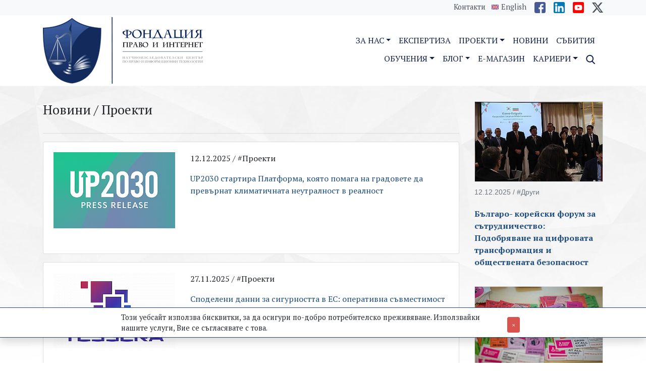

--- FILE ---
content_type: text/html; charset=UTF-8
request_url: https://www.netlaw.bg/bg/c/novini-proekti
body_size: 9825
content:
<!DOCTYPE html>
<html lang="bg">
<head>
    <meta charset="utf-8">
<meta http-equiv="X-UA-Compatible" content="IE=edge">
<meta name="viewport" content="width=device-width, initial-scale=1, shrink-to-fit=no">

<title>Проекти </title>
<meta name="description" content="NetLaw.... ">
<meta name="author" content=" Фондация "Право и интернет"">

<meta property="og:site_name" content="Фондация "Право и интернет"">
<meta property="og:type" content="website">
<meta property="og:title" content="Проекти ">
<meta property="og:description" content="NetLaw.... ">
<meta property="og:image" content="https://www.netlaw.bg/s/images/share.jpg">
<meta property="og:image:width" content="1200">
<meta property="og:image:height" content="630">
<meta property="og:url" content="https://www.netlaw.bg/bg/c/novini-proekti">

<link rel="canonical"  href="https://www.netlaw.bg/bg/c/novini-proekti">


<link rel="stylesheet" href="https://www.netlaw.bg/s/css/main.css?v=1.1">
<link rel="stylesheet" href="https://www.netlaw.bg/s/css/animate.min.css">

<link rel="icon" type="image/svg+xml" href="/i/favicon.svg">
<link rel="icon alternate" type="image/png" href="/i/favicon.png">
<link rel="apple-touch-icon" sizes="180x180" href="/i/icon-180x180.png">
<link rel="icon" type="image/png" sizes="32x32" href="/i/icon-32x32.png">
<link rel="icon" type="image/png" sizes="16x16" href="/i/icon-16x16.png">
<link rel="icon" type="image/png" sizes="228x228" href="/i/icon-228x228.png">
<link rel="mask-icon" href="/i/safari-pinned-tab.svg" color="#0F1E4A">
<link rel="manifest" href="/site.webmanifest" crossorigin="use-credentials">
<meta name="apple-mobile-web-app-capable" content="yes">
<meta name="apple-mobile-web-app-status-barstyle" content="black-translucent">
<meta name="mobile-web-app-capable" content="yes">
<meta name="apple-mobile-web-app-title" content="Фондация &quot;Право и интернет&quot;">
<meta name="application-name" content="Фондация &quot;Право и интернет&quot;">
<meta name="msapplication-config" content="/browserconfig.xml">



            <link rel="alternate" href="https://www.netlaw.bg/bg" hreflang="bg">
            <link rel="alternate" href="https://www.netlaw.bg/en" hreflang="en">
    
<script>
    var static_url="https://www.netlaw.bg/s/";
    var site_url="https://www.netlaw.bg/bg/";
    var site_lang="bg";
    function init(){
        window.onload = function load_js() {
            var resource = document.createElement('script');
            resource.src = "https://www.netlaw.bg/s/javascripts/main.min.js?v=12121728312824";
            var body   = document.body || document.getElementsByTagName('body')[0];
            body.appendChild(resource);
        }
    }
</script>

<script src="https://www.netlaw.bg/s/javascripts/jquery.min.js" async defer onload="init();"></script>

<script src="https://www.google.com/recaptcha/api.js?hl=bg" async defer></script>


</head>
<body data-lang="bg" data-token="jEyzuXYsLeAVhHAkC4yEfuUy0xg8ddDuVXxuEWsj" data-jkey="R3C0N0MasuuTY/nG2ZJOdMIkz5q722y0P6AnOg==">
<a href="#content" class="sr-only sr-only-focusable">messages.Skip to main content</a>

<div class="header">
    <div class="top-nav py-1">
        <div class="container">
            <ul class="list-inline text-center text-md-right mb-0">
                <li class="list-inline-item">
                    <a class="toplink" href="https://www.netlaw.bg/bg/a/contacts">
                        Контакти
                    </a>
                </li>
                <li class="list-inline-item">
                <a class="lang lang-en" href="https://www.netlaw.bg/en/c/projects-news">
                    English
                </a>
            </li>
                            <li class="list-inline-item ml-1">
                    <a href="https://www.facebook.com/NetLawBG" target="_blank" rel="nofollow">
                        <img src="https://www.netlaw.bg/s/images/ico-facebook.png" width="22" height="22" alt="Facebook">
                    </a>
                </li>
                <li class="list-inline-item ml-1">
                    <a href="https://www.linkedin.com/company/law-and-internet-foundation" target="_blank" rel="nofollow">
                        <img src="https://www.netlaw.bg/s/images/ico-linkedin.png" width="22" height="22" alt="LinkedIn">
                    </a>
                </li>
                <li class="list-inline-item ml-1">
                    <a href="https://www.youtube.com/channel/UCgd5TT8Xo32OcCL8HcunZ9Q?view_as=subscriber" target="_blank" rel="nofollow">
                        <img src="https://www.netlaw.bg/s/images/ico-youtube.png" width="22" height="22" alt="YouTube">
                    </a>
                </li>
                <li class="list-inline-item ml-1">
                    <a href="https://x.com/NetLawBG" target="_blank" rel="nofollow">
                        <svg xmlns="http://www.w3.org/2000/svg" width="22" height="22" fill="currentColor" viewBox="0 0 16 16"><path d="M12.6.75h2.454l-5.36 6.142L16 15.25h-4.937l-3.867-5.07-4.425 5.07H.316l5.733-6.57L0 .75h5.063l3.495 4.633L12.601.75Zm-.86 13.028h1.36L4.323 2.145H2.865z"/></svg>
                    </a>
                </li>
            </ul>
        </div>
    </div>

    <div class="container">
        <div class="row align-items-center">
            <div class="col-12 col-lg-4">
                <div class="row align-items-center">
                    <div class="col-9 col-lg-12">
                        <a href="https://www.netlaw.bg/bg"><img src="https://www.netlaw.bg/s/images/logo-netlaw-bg-v1.png" width="318" height="132" class="logo img-fluid my-1" alt="Фондация &quot;Право и интернет&quot;"></a>
                    </div>
                    <div class="col-3 col-lg-12 text-right">
                        <button class="navbar-toggler d-inline-block d-lg-none" type="button" data-toggle="collapse" data-target="#sitenavbar" aria-controls="sitenavbar" aria-expanded="false" aria-label="Toggle navigation">
                            <svg xmlns="http://www.w3.org/2000/svg" width="32" height="32" fill="currentColor" class="bi bi-list" viewBox="0 0 16 16">
                                <path fill-rule="evenodd" d="M2.5 12a.5.5 0 0 1 .5-.5h10a.5.5 0 0 1 0 1H3a.5.5 0 0 1-.5-.5zm0-4a.5.5 0 0 1 .5-.5h10a.5.5 0 0 1 0 1H3a.5.5 0 0 1-.5-.5zm0-4a.5.5 0 0 1 .5-.5h10a.5.5 0 0 1 0 1H3a.5.5 0 0 1-.5-.5z"/>
                            </svg>
                        </button>
                    </div>
                </div>
            </div>
            <div class="col-12 col-lg-8 text-md-right">
                <nav class="navbar navbar-expand-lg navbar-light">
                    <div class="collapse navbar-collapse mt-3 mt-md-0 ml-auto" id="sitenavbar" style="max-width: 530px;">
                        <ul class="navbar-nav ml-lg-auto flex-lg-wrap justify-content-lg-end">
	
<li class="nav-item dropdown ml-lg-2 ml-xl-3 pb-0">
	<a href="https://www.netlaw.bg/bg/p/za-nas" class="nav-link px-0 py-1 dropdown-toggle text-uppercase" data-toggle="dropdown" role="button" aria-expanded="false">За нас</a>
	<div class="dropdown-menu rounded-0 px-0 py-1 shadow" role="menu">
				<a class="dropdown-item px-3" href="https://www.netlaw.bg/bg/p/za-nas"  >Кои сме ние</a>
				
				<a class="dropdown-item px-3" href="https://www.netlaw.bg/bg/c/policies"  >Политики</a>
				
				<a class="dropdown-item px-3" href="https://www.netlaw.bg/bg/c/ekip"  >Екип</a>
				
				<a class="dropdown-item px-3" href="https://www.netlaw.bg/bg/c/programi"  >Програми</a>
				
				<a class="dropdown-item px-3" href="https://www.netlaw.bg/bg/p/stazhantska-programa"  >Стажантска програма</a>
				
				<a class="dropdown-item px-3" href="https://www.netlaw.bg/bg/c/partnori"  >Партньорства</a>
				</div>

</li>


<li class="nav-item ml-lg-2 ml-xl-3"><a class="nav-link text-uppercase px-0 py-1" href="https://www.netlaw.bg/bg/c/ekspertni-sferi"  >Експертиза</a></li>

<li class="nav-item dropdown ml-lg-2 ml-xl-3 pb-0">
	<a href="https://www.netlaw.bg/bg/c/proekti" class="nav-link px-0 py-1 dropdown-toggle text-uppercase" data-toggle="dropdown" role="button" aria-expanded="false">Проекти</a>
	<div class="dropdown-menu rounded-0 px-0 py-1 shadow" role="menu">
				<a class="dropdown-item px-3" href="https://www.netlaw.bg/bg/c/tekushchi"  >Текущи</a>
				
				<a class="dropdown-item px-3" href="https://www.netlaw.bg/bg/c/svrsheni"  >Приключили</a>
				</div>

</li>

<li class="nav-item ml-lg-2 ml-xl-3"><a class="nav-link text-uppercase px-0 py-1" href="https://www.netlaw.bg/bg/c/novini"  >Новини</a></li>

<li class="nav-item ml-lg-2 ml-xl-3"><a class="nav-link text-uppercase px-0 py-1" href="https://www.netlaw.bg/bg/c/sbitiya"  >Събития</a></li>

<li class="nav-item dropdown ml-lg-2 ml-xl-3 pb-0">
	<a href="https://www.netlaw.bg/bg/c/training-topics" class="nav-link px-0 py-1 dropdown-toggle text-uppercase" data-toggle="dropdown" role="button" aria-expanded="false">Обучения</a>
	<div class="dropdown-menu rounded-0 px-0 py-1 shadow" role="menu">
				<a class="dropdown-item px-3" href="https://www.netlaw.bg/bg/c/training-topics"  >Теми</a>
				
				<a class="dropdown-item px-3" href="https://www.netlaw.bg/bg/c/eksperti"  >Експерти</a>
				</div>

</li>

<li class="nav-item dropdown ml-lg-2 ml-xl-3 pb-0">
	<a href="https://www.netlaw.bg/bg/c/blog" class="nav-link px-0 py-1 dropdown-toggle text-uppercase" data-toggle="dropdown" role="button" aria-expanded="false">Блог</a>
	<div class="dropdown-menu rounded-0 px-0 py-1 shadow" role="menu">
				<a class="dropdown-item px-3" href="https://www.netlaw.bg/bg/c/blog"  >Публикации</a>
				
				<a class="dropdown-item px-3" href="https://www.netlaw.bg/bg/c/resursi"  >Ресурси</a>
				</div>

</li>

<li class="nav-item ml-lg-2 ml-xl-3"><a class="nav-link text-uppercase px-0 py-1" href="https://www.netlaw.bg/bg/c/booktrading"  >E-магазин</a></li>

<li class="nav-item dropdown ml-lg-2 ml-xl-3 pb-0">
	<a href="https://www.netlaw.bg/bg/c/careers" class="nav-link px-0 py-1 dropdown-toggle text-uppercase" data-toggle="dropdown" role="button" aria-expanded="false">Кариери</a>
	<div class="dropdown-menu rounded-0 px-0 py-1 shadow" role="menu">
				<a class="dropdown-item px-3" href="https://www.netlaw.bg/bg/c/otvoreni-pozicii"  >Отворени позиции</a>
				
				<a class="dropdown-item px-3" href="https://www.netlaw.bg/bg/p/stazhantska-programa"  >Стажантска програма</a>
				</div>

</li>
    <li class="nav-item ml-lg-2 ml-xl-3">
        <a href="#" class="nav-link text-uppercase px-0 py-1 glyphicon-search">
            <img src="https://www.netlaw.bg/s/images/search.svg" width="18" height="18" alt="Търси">
            <span class="d-md-none">Търси</span>
        </a>
    </li>
</ul>

                    </div>
                </nav>
            </div>
        </div>
    </div>

</div>





<main>
    
    
    <div class="container top-spacer">

        <div class="row">

            <div class="col-md-9">
                <h1 class="page-title">
                    Новини / Проекти
                </h1>
                <p class="d-md-none">
    <a href="#aside-menu" class="btn btn-primary btn-sm">

        Филтър
    </a>
</p>
                
                <hr>
                <div class="card mb-3">
        <div class="card-body">
            <div class="row box-item spacer">
                <div class="col-sm-6 col-md-4">
                    <a href="https://www.netlaw.bg/bg/a/up2030-startira-platforma-koyato-pomaga-na-gradovete-da-prevrnat-klimaticnata-neutralnost-v-realnost" class="box-thumb"> <img class="img-fluid img-responsive" src="https://www.netlaw.bg/p/d/6/d6f63695-91fe-48ab-a94e-3cd3599c9f80-4145-360x225.png" width="360" height="225" alt="UP2030 стартира Платформа, която помага на градовете да превърнат климатичната неутралност в реалност"></a>
                </div>
                <div class="col-sm-6 col-md-8">
                    <p class="box-date">12.12.2025 / #Проекти</p>
                    <p class="box-title"><a href="https://www.netlaw.bg/bg/a/up2030-startira-platforma-koyato-pomaga-na-gradovete-da-prevrnat-klimaticnata-neutralnost-v-realnost">UP2030 стартира Платформа, която помага на градовете да превърнат климатичната неутралност в реалност</a></p>
                    <p class="box-summary"></p>
                </div>
            </div>
            </div>
            </div>
                         <div class="card mb-3">
        <div class="card-body">
            <div class="row box-item spacer">
                <div class="col-sm-6 col-md-4">
                    <a href="https://www.netlaw.bg/bg/a/spodeleni-danni-za-sigurnostta-v-es-operativna-svmestimost-v-pravoprilaganeto" class="box-thumb"> <img class="img-fluid img-responsive" src="https://www.netlaw.bg/p/t/e/tessera-logo-800x500-3634-360x225-4142-360x225.png" width="360" height="225" alt="Споделени данни за сигурността в ЕС: оперативна съвместимост в правоприлагането"></a>
                </div>
                <div class="col-sm-6 col-md-8">
                    <p class="box-date">27.11.2025 / #Проекти</p>
                    <p class="box-title"><a href="https://www.netlaw.bg/bg/a/spodeleni-danni-za-sigurnostta-v-es-operativna-svmestimost-v-pravoprilaganeto">Споделени данни за сигурността в ЕС: оперативна съвместимост в правоприлагането</a></p>
                    <p class="box-summary"></p>
                </div>
            </div>
            </div>
            </div>
                         <div class="card mb-3">
        <div class="card-body">
            <div class="row box-item spacer">
                <div class="col-sm-6 col-md-4">
                    <a href="https://www.netlaw.bg/bg/a/predstavixme-proekta-icare2-i-rolyata-na-mediaciyata-s-deca-na-voice-it-2025" class="box-thumb"> <img class="img-fluid img-responsive" src="https://www.netlaw.bg/p/v/i/viber-image-2025-11-25-13-50-03-434-4135-360x225.jpg" width="360" height="225" alt="Представихме проекта iCare2 и ролята на медиацията с деца на VOICE IT 2025"></a>
                </div>
                <div class="col-sm-6 col-md-8">
                    <p class="box-date">25.11.2025 / #Проекти</p>
                    <p class="box-title"><a href="https://www.netlaw.bg/bg/a/predstavixme-proekta-icare2-i-rolyata-na-mediaciyata-s-deca-na-voice-it-2025">Представихме проекта iCare2 и ролята на медиацията с деца на VOICE IT 2025</a></p>
                    <p class="box-summary"></p>
                </div>
            </div>
            </div>
            </div>
                         <div class="card mb-3">
        <div class="card-body">
            <div class="row box-item spacer">
                <div class="col-sm-6 col-md-4">
                    <a href="https://www.netlaw.bg/bg/a/icare2-vtora-partnyorska-sreshha" class="box-thumb"> <img class="img-fluid img-responsive" src="https://www.netlaw.bg/p/1/7/1762356304425-1-4133-360x225.jpeg" width="360" height="225" alt="iCare2 Втора Партньорска Среща"></a>
                </div>
                <div class="col-sm-6 col-md-8">
                    <p class="box-date">21.11.2025 / #Проекти</p>
                    <p class="box-title"><a href="https://www.netlaw.bg/bg/a/icare2-vtora-partnyorska-sreshha">iCare2 Втора Партньорска Среща</a></p>
                    <p class="box-summary"></p>
                </div>
            </div>
            </div>
            </div>
                         <div class="card mb-3">
        <div class="card-body">
            <div class="row box-item spacer">
                <div class="col-sm-6 col-md-4">
                    <a href="https://www.netlaw.bg/bg/a/finalno-sbitie-up2030-formirane-na-spravedlivo-ustoicivo-i-klimaticno-neutralno-gradsko-planirane" class="box-thumb"> <img class="img-fluid img-responsive" src="https://www.netlaw.bg/p/c/o/consortium-picture-1-4130-360x225.jpg" width="360" height="225" alt="Финално събитие UP2030: Формиране на справедливо, устойчиво и климатично неутрално градско планиране"></a>
                </div>
                <div class="col-sm-6 col-md-8">
                    <p class="box-date">18.11.2025 / #Проекти</p>
                    <p class="box-title"><a href="https://www.netlaw.bg/bg/a/finalno-sbitie-up2030-formirane-na-spravedlivo-ustoicivo-i-klimaticno-neutralno-gradsko-planirane">Финално събитие UP2030: Формиране на справедливо, устойчиво и климатично неутрално градско планиране</a></p>
                    <p class="box-summary"></p>
                </div>
            </div>
            </div>
            </div>
                         <div class="card mb-3">
        <div class="card-body">
            <div class="row box-item spacer">
                <div class="col-sm-6 col-md-4">
                    <a href="https://www.netlaw.bg/bg/a/otkrivane-na-blgarskoto-byuro-za-predvaritelna-mediaciya-27-10-2025-16-49" class="box-thumb"> <img class="img-fluid img-responsive" src="https://www.netlaw.bg/p/i/c/icare2-logo-3934-360x225.png" width="360" height="225" alt="ОТКРИВАНЕ НА БЪЛГАРСКОТО БЮРО ЗА ПРЕДВАРИТЕЛНА МЕДИАЦИЯ"></a>
                </div>
                <div class="col-sm-6 col-md-8">
                    <p class="box-date">27.10.2025 / #Проекти</p>
                    <p class="box-title"><a href="https://www.netlaw.bg/bg/a/otkrivane-na-blgarskoto-byuro-za-predvaritelna-mediaciya-27-10-2025-16-49">ОТКРИВАНЕ НА БЪЛГАРСКОТО БЮРО ЗА ПРЕДВАРИТЕЛНА МЕДИАЦИЯ</a></p>
                    <p class="box-summary"></p>
                </div>
            </div>
            </div>
            </div>
                         <div class="card mb-3">
        <div class="card-body">
            <div class="row box-item spacer">
                <div class="col-sm-6 col-md-4">
                    <a href="https://www.netlaw.bg/bg/a/urksop-posveten-na-zashhitata-na-licnite-danni-v-ramkite-na-proekta-idriving" class="box-thumb"> <img class="img-fluid img-responsive" src="https://www.netlaw.bg/p/b/l/blue-simple-webinar-event-poster-4126-360x225.png" width="360" height="225" alt="Уъркшоп посветен на защитата на личните данни в рамките на проекта iDriving"></a>
                </div>
                <div class="col-sm-6 col-md-8">
                    <p class="box-date">17.10.2025 / #Проекти</p>
                    <p class="box-title"><a href="https://www.netlaw.bg/bg/a/urksop-posveten-na-zashhitata-na-licnite-danni-v-ramkite-na-proekta-idriving">Уъркшоп посветен на защитата на личните данни в рамките на проекта iDriving</a></p>
                    <p class="box-summary"></p>
                </div>
            </div>
            </div>
            </div>
                         <div class="card mb-3">
        <div class="card-body">
            <div class="row box-item spacer">
                <div class="col-sm-6 col-md-4">
                    <a href="https://www.netlaw.bg/bg/a/prvo-mezdunarodno-sbitie-po-proekt-incept-posveteno-na-evropeiskata-zapoved-za-razsledvane-i-prixvashhane-na-telekomunikacii" class="box-thumb"> <img class="img-fluid img-responsive" src="https://www.netlaw.bg/p/s/h/shared-image1-4122-360x225.jpg" width="360" height="225" alt="Първо международно събитие по Проект INCEPT, посветено на Европейската заповед за разследване и прихващане на телекомуникации"></a>
                </div>
                <div class="col-sm-6 col-md-8">
                    <p class="box-date">16.10.2025 / #Проекти</p>
                    <p class="box-title"><a href="https://www.netlaw.bg/bg/a/prvo-mezdunarodno-sbitie-po-proekt-incept-posveteno-na-evropeiskata-zapoved-za-razsledvane-i-prixvashhane-na-telekomunikacii">Първо международно събитие по Проект INCEPT, посветено на Европейската заповед за разследване и прихващане на телекомуникации</a></p>
                    <p class="box-summary"></p>
                </div>
            </div>
            </div>
            </div>
                         <div class="card mb-3">
        <div class="card-body">
            <div class="row box-item spacer">
                <div class="col-sm-6 col-md-4">
                    <a href="https://www.netlaw.bg/bg/a/prvata-partnyorska-sreshha-po-proekta-incept-se-provede-v-sofiya" class="box-thumb"> <img class="img-fluid img-responsive" src="https://www.netlaw.bg/p/v/i/viber-image-2025-10-08-16-16-30-117-4121-360x225.jpg" width="360" height="225" alt="Първата партньорска среща по проекта INCEPT се проведе в София"></a>
                </div>
                <div class="col-sm-6 col-md-8">
                    <p class="box-date">10.10.2025 / #Проекти</p>
                    <p class="box-title"><a href="https://www.netlaw.bg/bg/a/prvata-partnyorska-sreshha-po-proekta-incept-se-provede-v-sofiya">Първата партньорска среща по проекта INCEPT се проведе в София</a></p>
                    <p class="box-summary"></p>
                </div>
            </div>
            </div>
            </div>
                         <div class="card mb-3">
        <div class="card-body">
            <div class="row box-item spacer">
                <div class="col-sm-6 col-md-4">
                    <a href="https://www.netlaw.bg/bg/a/startirane-na-icare2-byura-za-premediaciya" class="box-thumb"> <img class="img-fluid img-responsive" src="https://www.netlaw.bg/p/j/o/josue-michel-xcu7ncmnfi8-unsplash-4115-360x225.jpg" width="360" height="225" alt="Стартиране на iCare2 Бюра за Предварителна Медиация"></a>
                </div>
                <div class="col-sm-6 col-md-8">
                    <p class="box-date">25.09.2025 / #Проекти</p>
                    <p class="box-title"><a href="https://www.netlaw.bg/bg/a/startirane-na-icare2-byura-za-premediaciya">Стартиране на iCare2 Бюра за Предварителна Медиация</a></p>
                    <p class="box-summary"></p>
                </div>
            </div>
            </div>
            </div>
                         <div class="card mb-3">
        <div class="card-body">
            <div class="row box-item spacer">
                <div class="col-sm-6 col-md-4">
                    <a href="https://www.netlaw.bg/bg/a/eticni-izmereniya-v-ramkite-na-proektite-po-xorizont-evropa-nai-dobri-praktiki-ot-up2030" class="box-thumb"> <img class="img-fluid img-responsive" src="https://www.netlaw.bg/p/u/p/up2030-3rd-wenidar-speaker-4113-360x225.jpg" width="360" height="225" alt="Етични измерения в рамките на проектите по „Хоризонт Европа“: Най-добри практики от UP2030"></a>
                </div>
                <div class="col-sm-6 col-md-8">
                    <p class="box-date">24.09.2025 / #Проекти</p>
                    <p class="box-title"><a href="https://www.netlaw.bg/bg/a/eticni-izmereniya-v-ramkite-na-proektite-po-xorizont-evropa-nai-dobri-praktiki-ot-up2030">Етични измерения в рамките на проектите по „Хоризонт Европа“: Най-добри практики от UP2030</a></p>
                    <p class="box-summary"></p>
                </div>
            </div>
            </div>
            </div>
                         <div class="card mb-3">
        <div class="card-body">
            <div class="row box-item spacer">
                <div class="col-sm-6 col-md-4">
                    <a href="https://www.netlaw.bg/bg/a/fondaciya-pravo-i-internet-prisstva-na-nai-golyamoto-evropeisko-sbitie-za-izsledvaniya-i-inovacii-v-oblastta-na-vtresnata-sigurnost-sbitie-za-izsledvaniya-v-oblastta-na-sigurnostta-2025" class="box-thumb"> <img class="img-fluid img-responsive" src="https://www.netlaw.bg/p/s/r/sre-2025-3997-360x225.png" width="360" height="225" alt="Фондация „Право и интернет“ присъства на най-голямото европейско събитие за изследвания и иновации в областта на вътрешната сигурност –  Събитие за из..."></a>
                </div>
                <div class="col-sm-6 col-md-8">
                    <p class="box-date">02.07.2025 / #Проекти</p>
                    <p class="box-title"><a href="https://www.netlaw.bg/bg/a/fondaciya-pravo-i-internet-prisstva-na-nai-golyamoto-evropeisko-sbitie-za-izsledvaniya-i-inovacii-v-oblastta-na-vtresnata-sigurnost-sbitie-za-izsledvaniya-v-oblastta-na-sigurnostta-2025">Фондация „Право и интернет“ присъства на най-голямото европейско събитие за изследвания и иновации в областта на вътрешната сигурност –  Събитие за изследвания в областта на сигурността 2025</a></p>
                    <p class="box-summary"></p>
                </div>
            </div>
            </div>
            </div>
                         <div class="card mb-3">
        <div class="card-body">
            <div class="row box-item spacer">
                <div class="col-sm-6 col-md-4">
                    <a href="https://www.netlaw.bg/bg/a/zakrila-na-deteto-ot-onlain-nasilie" class="box-thumb"> <img class="img-fluid img-responsive" src="https://www.netlaw.bg/p/i/m/image-3966-360x225.jpg" width="360" height="225" alt="Форум - Закрила на детето от онлайн насилие "></a>
                </div>
                <div class="col-sm-6 col-md-8">
                    <p class="box-date">22.05.2025 / #Проекти</p>
                    <p class="box-title"><a href="https://www.netlaw.bg/bg/a/zakrila-na-deteto-ot-onlain-nasilie">Форум - Закрила на детето от онлайн насилие </a></p>
                    <p class="box-summary"></p>
                </div>
            </div>
            </div>
            </div>
                         <div class="card mb-3">
        <div class="card-body">
            <div class="row box-item spacer">
                <div class="col-sm-6 col-md-4">
                    <a href="https://www.netlaw.bg/bg/a/treta-rabotna-sreshha-po-proekt-testudo" class="box-thumb"> <img class="img-fluid img-responsive" src="https://www.netlaw.bg/p/2/0/2025-04-10a-3961-360x225.jpeg" width="360" height="225" alt="Трета работна среща по проект TESTUDO"></a>
                </div>
                <div class="col-sm-6 col-md-8">
                    <p class="box-date">16.05.2025 / #Проекти</p>
                    <p class="box-title"><a href="https://www.netlaw.bg/bg/a/treta-rabotna-sreshha-po-proekt-testudo">Трета работна среща по проект TESTUDO</a></p>
                    <p class="box-summary"></p>
                </div>
            </div>
            </div>
            </div>
                         <div class="card mb-3">
        <div class="card-body">
            <div class="row box-item spacer">
                <div class="col-sm-6 col-md-4">
                    <a href="https://www.netlaw.bg/bg/a/ai-week-milano-izkustveniyat-intelekt-vzmoznost-otgovornost-i-viziya-za-bdeshheto" class="box-thumb"> <img class="img-fluid img-responsive" src="https://www.netlaw.bg/p/t/h/thumbnail-image0-1-3957-360x225.jpg" width="360" height="225" alt="AI WEEK Милано: Изкуственият интелект – възможност, отговорност и визия за бъдещето"></a>
                </div>
                <div class="col-sm-6 col-md-8">
                    <p class="box-date">15.05.2025 / #Проекти</p>
                    <p class="box-title"><a href="https://www.netlaw.bg/bg/a/ai-week-milano-izkustveniyat-intelekt-vzmoznost-otgovornost-i-viziya-za-bdeshheto">AI WEEK Милано: Изкуственият интелект – възможност, отговорност и визия за бъдещето</a></p>
                    <p class="box-summary">На 13 и 14 май 2025 г. Фондация „Право и интернет“, представлявана от изпълнителния директор проф. д-р Даниела Илиева, взе участие в престижния европе...</p>
                </div>
            </div>
            </div>
            </div>
                         <div class="card mb-3">
        <div class="card-body">
            <div class="row box-item spacer">
                <div class="col-sm-6 col-md-4">
                    <a href="https://www.netlaw.bg/bg/a/prva-partnyorska-sreshha-po-proekta-sparrow-v-atina" class="box-thumb"> <img class="img-fluid img-responsive" src="https://www.netlaw.bg/p/1/7/1744275867948-3951-360x225.jpg" width="360" height="225" alt="Първа партньорска среща по проекта SPARROW в Атина"></a>
                </div>
                <div class="col-sm-6 col-md-8">
                    <p class="box-date">17.04.2025 / #Проекти</p>
                    <p class="box-title"><a href="https://www.netlaw.bg/bg/a/prva-partnyorska-sreshha-po-proekta-sparrow-v-atina">Първа партньорска среща по проекта SPARROW в Атина</a></p>
                    <p class="box-summary"></p>
                </div>
            </div>
            </div>
            </div>
                         <div class="card mb-3">
        <div class="card-body">
            <div class="row box-item spacer">
                <div class="col-sm-6 col-md-4">
                    <a href="https://www.netlaw.bg/bg/a/sesta-rabotna-sreshha-po-proekt-datamite" class="box-thumb"> <img class="img-fluid img-responsive" src="https://www.netlaw.bg/p/1/7/1744616015689-3949-360x225.jpeg" width="360" height="225" alt="Шеста работна среща по проект DATAMITE"></a>
                </div>
                <div class="col-sm-6 col-md-8">
                    <p class="box-date">15.04.2025 / #Проекти</p>
                    <p class="box-title"><a href="https://www.netlaw.bg/bg/a/sesta-rabotna-sreshha-po-proekt-datamite">Шеста работна среща по проект DATAMITE</a></p>
                    <p class="box-summary"></p>
                </div>
            </div>
            </div>
            </div>
                         <div class="card mb-3">
        <div class="card-body">
            <div class="row box-item spacer">
                <div class="col-sm-6 col-md-4">
                    <a href="https://www.netlaw.bg/bg/a/podkrepa-za-semeistva-namirashhi-se-v-situaciya-na-mezdunaroden-spor-ucebno-poseshhenie-po-proekt-icare2-v-pariz" class="box-thumb"> <img class="img-fluid img-responsive" src="https://www.netlaw.bg/p/2/0/20250326-icare2-17-3939-360x225.jpg" width="360" height="225" alt="Подкрепа за семейства, намиращи се в ситуация на международен спор: Учебно посещение по проект iCare2 в Париж "></a>
                </div>
                <div class="col-sm-6 col-md-8">
                    <p class="box-date">28.03.2025 / #Проекти</p>
                    <p class="box-title"><a href="https://www.netlaw.bg/bg/a/podkrepa-za-semeistva-namirashhi-se-v-situaciya-na-mezdunaroden-spor-ucebno-poseshhenie-po-proekt-icare2-v-pariz">Подкрепа за семейства, намиращи се в ситуация на международен спор: Учебно посещение по проект iCare2 в Париж </a></p>
                    <p class="box-summary">На 24 и 25 март 2025 г. партньорите по проекта iCare2 се събраха в Париж за двудневно учебно посещение, посветено на основната цел на проекта – подкре...</p>
                </div>
            </div>
            </div>
            </div>
                         <div class="card mb-3">
        <div class="card-body">
            <div class="row box-item spacer">
                <div class="col-sm-6 col-md-4">
                    <a href="https://www.netlaw.bg/bg/a/idriving-prva-partnyorska-sreshha-v-grac-avstriya-25-i-26-fevruari-2025-g" class="box-thumb"> <img class="img-fluid img-responsive" src="https://www.netlaw.bg/p/i/d/idriving-plenary-meeting-3933-360x225.png" width="360" height="225" alt="​iDriving: Първа партньорска среща в Грац, Австрия, 25 и 26 февруари 2025 г."></a>
                </div>
                <div class="col-sm-6 col-md-8">
                    <p class="box-date">05.03.2025 / #Проекти</p>
                    <p class="box-title"><a href="https://www.netlaw.bg/bg/a/idriving-prva-partnyorska-sreshha-v-grac-avstriya-25-i-26-fevruari-2025-g">​iDriving: Първа партньорска среща в Грац, Австрия, 25 и 26 февруари 2025 г.</a></p>
                    <p class="box-summary">Първата партньорска среща по проект iDriving се проведе в Грац, Австрия, на 25-26 февруари 2025 г., където консорциумът се събра да обсъди напредъка н...</p>
                </div>
            </div>
            </div>
            </div>
                         <div class="card mb-3">
        <div class="card-body">
            <div class="row box-item spacer">
                <div class="col-sm-6 col-md-4">
                    <a href="https://www.netlaw.bg/bg/a/proektt-allies-zavrsva-s-uspesna-finalna-konferenciya-v-atina" class="box-thumb"> <img class="img-fluid img-responsive" src="https://www.netlaw.bg/p/v/i/viber-image-2025-02-21-14-16-57-777-3929-360x225.jpg" width="360" height="225" alt="Проектът ALLIES завърши с успешна финална конференция в Атина"></a>
                </div>
                <div class="col-sm-6 col-md-8">
                    <p class="box-date">27.02.2025 / #Проекти</p>
                    <p class="box-title"><a href="https://www.netlaw.bg/bg/a/proektt-allies-zavrsva-s-uspesna-finalna-konferenciya-v-atina">Проектът ALLIES завърши с успешна финална конференция в Атина</a></p>
                    <p class="box-summary"></p>
                </div>
            </div>
            </div>
            </div>
        




                <div class="text-center"><ul class="pagination justify-content-center mb-5">
        
                    <li class="page-item disabled"><span class="page-link">&laquo;</span></li>
        
        
                    
            
            
                                                                        <li class="page-item active"><span class="page-link">1</span></li>
                                                                                <li class="page-item"><a class="page-link" href="https://www.netlaw.bg/bg/c/novini-proekti?page=2">2</a></li>
                                                                                <li class="page-item"><a class="page-link" href="https://www.netlaw.bg/bg/c/novini-proekti?page=3">3</a></li>
                                                                                <li class="page-item"><a class="page-link" href="https://www.netlaw.bg/bg/c/novini-proekti?page=4">4</a></li>
                                                                                <li class="page-item"><a class="page-link" href="https://www.netlaw.bg/bg/c/novini-proekti?page=5">5</a></li>
                                                                                <li class="page-item"><a class="page-link" href="https://www.netlaw.bg/bg/c/novini-proekti?page=6">6</a></li>
                                                                                <li class="page-item"><a class="page-link" href="https://www.netlaw.bg/bg/c/novini-proekti?page=7">7</a></li>
                                                                                <li class="page-item"><a class="page-link" href="https://www.netlaw.bg/bg/c/novini-proekti?page=8">8</a></li>
                                                                                <li class="page-item"><a class="page-link" href="https://www.netlaw.bg/bg/c/novini-proekti?page=9">9</a></li>
                                                                                <li class="page-item"><a class="page-link" href="https://www.netlaw.bg/bg/c/novini-proekti?page=10">10</a></li>
                                                                    
                            <li class="page-item disabled"><span class="page-link">...</span></li>
            
            
                                
            
            
                                                                        <li class="page-item"><a class="page-link" href="https://www.netlaw.bg/bg/c/novini-proekti?page=25">25</a></li>
                                                                                <li class="page-item"><a class="page-link" href="https://www.netlaw.bg/bg/c/novini-proekti?page=26">26</a></li>
                                                        
        
                    <li class="page-item"><a class="page-link" href="https://www.netlaw.bg/bg/c/novini-proekti?page=2" rel="next">&raquo;</a></li>
            </ul>
</div>
            </div>

            <div class="col-md-3">
                <div class="mb-3 d-lg-none">
    <div class="list-group aside-nav" id="aside-menu">
                    <a href="https://www.netlaw.bg/bg/c/novini" class="list-group-item">Новини</a>                    <a href="https://www.netlaw.bg/bg/c/novini-proekti" class="list-group-item active">Проекти</a>                    <a href="https://www.netlaw.bg/bg/c/ekspertna-deynost" class="list-group-item">Експертна дейност</a>                    <a href="https://www.netlaw.bg/bg/c/obucheniya" class="list-group-item">Обучения</a>                    <a href="https://www.netlaw.bg/bg/c/ofis" class="list-group-item">Офис</a>                    <a href="https://www.netlaw.bg/bg/c/gdpr-novini" class="list-group-item">GDPR новини</a>                    <a href="https://www.netlaw.bg/bg/c/mediite-za-nas" class="list-group-item">Медиите за нас</a>                    <a href="https://www.netlaw.bg/bg/c/drugi-44" class="list-group-item">Други</a>            </div>
</div>


<div class="row box-list mb-3">
            <div class="col-md-12 box-item">
                <a href="https://www.netlaw.bg/bg/a/blgaro-koreiski-forum-za-strudnicestvo-podobryavane-na-cifrovata-transformaciya-i-obshhestvenata-bezopasnost" class="box-thumb"> <img class="img-fluid img-responsive" src="https://www.netlaw.bg/p/t/o/tova-1-4148-360x225.jpg" width="360" height="225" alt="Българо- корейски форум за сътрудничество: Подобряване на цифровата трансформация и обществената безопасност "></a>
                <p class="box-date">12.12.2025 / #Други</p>
                <p class="box-title"><a href="https://www.netlaw.bg/bg/a/blgaro-koreiski-forum-za-strudnicestvo-podobryavane-na-cifrovata-transformaciya-i-obshhestvenata-bezopasnost">Българо- корейски форум за сътрудничество: Подобряване на цифровата трансформация и обществената безопасност </a></p>                   
            </div>
            </div>
                                    <div class="row box-list mb-3">
            <div class="col-md-12 box-item">
                <a href="https://www.netlaw.bg/bg/a/mezdu-statistikata-i-realnostta-domasnoto-nasilie-v-blgariya-otvd-cislata" class="box-thumb"> <img class="img-fluid img-responsive" src="https://www.netlaw.bg/p/5/9/597687543-1270463651779264-1973193355680247104-n-4147-360x225.jpg" width="360" height="225" alt="Между статистиката и реалността. Домашното насилие в България отвъд числата."></a>
                <p class="box-date">12.12.2025 / #Други</p>
                <p class="box-title"><a href="https://www.netlaw.bg/bg/a/mezdu-statistikata-i-realnostta-domasnoto-nasilie-v-blgariya-otvd-cislata">Между статистиката и реалността. Домашното насилие в България отвъд числата.</a></p>                   
            </div>
            </div>
                                    <div class="row box-list mb-3">
            <div class="col-md-12 box-item">
                <a href="https://www.netlaw.bg/bg/a/up2030-startira-platforma-koyato-pomaga-na-gradovete-da-prevrnat-klimaticnata-neutralnost-v-realnost" class="box-thumb"> <img class="img-fluid img-responsive" src="https://www.netlaw.bg/p/d/6/d6f63695-91fe-48ab-a94e-3cd3599c9f80-4145-360x225.png" width="360" height="225" alt="UP2030 стартира Платформа, която помага на градовете да превърнат климатичната неутралност в реалност"></a>
                <p class="box-date">12.12.2025 / #Проекти</p>
                <p class="box-title"><a href="https://www.netlaw.bg/bg/a/up2030-startira-platforma-koyato-pomaga-na-gradovete-da-prevrnat-klimaticnata-neutralnost-v-realnost">UP2030 стартира Платформа, която помага на градовете да превърнат климатичната неутралност в реалност</a></p>                   
            </div>
            </div>
                                    <div class="row box-list mb-3">
            <div class="col-md-12 box-item">
                <a href="https://www.netlaw.bg/bg/a/spodeleni-danni-za-sigurnostta-v-es-operativna-svmestimost-v-pravoprilaganeto" class="box-thumb"> <img class="img-fluid img-responsive" src="https://www.netlaw.bg/p/t/e/tessera-logo-800x500-3634-360x225-4142-360x225.png" width="360" height="225" alt="Споделени данни за сигурността в ЕС: оперативна съвместимост в правоприлагането"></a>
                <p class="box-date">27.11.2025 / #Проекти</p>
                <p class="box-title"><a href="https://www.netlaw.bg/bg/a/spodeleni-danni-za-sigurnostta-v-es-operativna-svmestimost-v-pravoprilaganeto">Споделени данни за сигурността в ЕС: оперативна съвместимост в правоприлагането</a></p>                   
            </div>
            </div>
                                    <div class="row box-list mb-3">
            <div class="col-md-12 box-item">
                <a href="https://www.netlaw.bg/bg/a/ot-strasburg-do-sofiya-75-godini-ot-evropeiskata-konvenciya-za-pravata-na-coveka-i-vliyanieto-vrxu-blgarskoto-pravo" class="box-thumb"> <img class="img-fluid img-responsive" src="https://www.netlaw.bg/p/i/m/image-4137-360x225.jpg" width="360" height="225" alt="От Страсбург до София: 75 години от Европейската конвенция за правата на човека и влиянието ѝ върху българското право "></a>
                <p class="box-date">26.11.2025 / #Други</p>
                <p class="box-title"><a href="https://www.netlaw.bg/bg/a/ot-strasburg-do-sofiya-75-godini-ot-evropeiskata-konvenciya-za-pravata-na-coveka-i-vliyanieto-vrxu-blgarskoto-pravo">От Страсбург до София: 75 години от Европейската конвенция за правата на човека и влиянието ѝ върху българското право </a></p>                   
            </div>
            </div>
              



            </div>
        </div>

    </div>
    
</main>

<div class="footer">
    <div class="container">
        <div class="row">
            <div class="col-6 col-md-3 mb-3">
                <a href="https://www.netlaw.bg/bg"><img src="https://www.netlaw.bg/s/images/lif-logo-bg4.png" width="125" height="70" class="img-responsive" alt="Фондация &quot;Право и интернет&quot;"></a>
            </div>

            <div class="col-6 col-md-3 text-right order-md-last mb-3">
                <div class="iso">
                    <a href="#"><img src="https://www.netlaw.bg/s/images/iso-9001-2015.png" width="50" height="61" alt="iso-9001-2015"></a>
                    <a href="#"><img src="https://www.netlaw.bg/s/images/iso-27001-2013.png" width="50" height="61" alt="iso-27001-2013"></a>
                </div>
            </div>

            <div class="col-md-6 order-md-2 text-center text-md-left">
                <address spacer>гр. София 1303<br>ул. "Българска морава" №54, ет. 7<br>Телефон: +359 2 44 606 44<br>E-mail: <a href='mailto:office@netlaw.bg'>office@netlaw.bg</a>; <a href='mailto:daniela.ilieva@netlaw.bg'>daniela.ilieva@netlaw.bg</a></address>
                <p>
                    <small>
                        <img src="https://www.netlaw.bg/s/images/ico-facebook.png" width="17" height="17" alt="Facebook" class="mr-1"><a href="https://www.facebook.com/NetLawBG" target="_blank" class="mr-2">Facebook</a>&nbsp;&nbsp;
                        <img src="https://www.netlaw.bg/s/images/ico-linkedin.png" width="17" height="17" alt="LinkedIn" class="mr-1"><a href="https://www.linkedin.com/company/law-and-internet-foundation" target="_blank" class="mr-2">LinkedIn</a>
                        <img src="https://www.netlaw.bg/s/images/ico-youtube.png" width="17" height="17" alt="LinkedIn" class="mr-1"><a href="https://www.youtube.com/channel/UCgd5TT8Xo32OcCL8HcunZ9Q?view_as=subscriber" target="_blank" class="mr-2">YouTube</a>
                        <svg xmlns="http://www.w3.org/2000/svg" width="17" height="17" fill="currentColor" class="mr-1" viewBox="0 0 16 16"><path d="M12.6.75h2.454l-5.36 6.142L16 15.25h-4.937l-3.867-5.07-4.425 5.07H.316l5.733-6.57L0 .75h5.063l3.495 4.633L12.601.75Zm-.86 13.028h1.36L4.323 2.145H2.865z"/></svg><a href="https://x.com/NetLawBG" target="_blank" class="mr-2">Twitter-X</a>
                    </small>
                </p>
            </div>
        </div>
    </div>
</div>

<div class="footer-nav bg-dark py-1">
    <div class="container clearfix">
        <div class="">
			<ul class="tree tree-level-1"><li><a href="/bg/a/za-nas"  >За нас</a><ul class="tree tree-level-2"></ul></li><li><a href="https://www.netlaw.bg/bg/c/proekti"  >Проекти</a><ul class="tree tree-level-2"></ul></li><li><a href="https://www.netlaw.bg/bg/c/partnori"  >Партньорства</a><ul class="tree tree-level-2"></ul></li><li><a href="https://www.netlaw.bg/bg/c/novini"  >Новини</a><ul class="tree tree-level-2"></ul></li><li><a href="https://www.netlaw.bg/bg/c/sbitiya"  >Събития</a><ul class="tree tree-level-2"></ul></li><li><a href="https://www.netlaw.bg/bg/c/blog"  >Блог</a><ul class="tree tree-level-2"></ul></li><li><a href="https://www.netlaw.bg/bg/c/booktrading"  >Е-магазин</a><ul class="tree tree-level-2"></ul></li></ul>	</div>
    </div>
</div>


<div class="container my-2">
    <div class="row text-muted">
        <div class="col-md-6 text-center text-md-left">
            <small>&copy; Фондация "Право и интернет" &bull;             
            <a href="https://www.netlaw.bg/bg/a/privacy-policy">site.privacy-policy </a> &bull;
            <a href="https://www.netlaw.bg/bg/a/terms-of-use">site.terms-of-use </a> &bull;
            <a href="https://www.netlaw.bg/bg/c/careers">site.careers </a>
            </small>
        </div>
        <div class="col-md-6 text-center text-md-right">
            <small>
                                    <a href="https://www.netlaw.bg/bg/auth/login" class="pull-right">Вход</a>
                            </small>
        </div>
    </div>
</div>



<div class="modal fade" id="modal-search" tabindex="-1" role="dialog">
    <div class="modal-dialog">
        <div class="modal-content">
            <div class="modal-header">
                <h4 class="modal-title">Търсене</h4>
                <button type="button" class="close" data-dismiss="modal" aria-hidden="true">&times;</button>
            </div>
            <div class="modal-body">
                <form method="GET" action="/bg/search" accept-charset="UTF-8">
                    <div class="form-row">
                        <div class="col-9">
                            <input type="text" name='q' autocomplete="off" value="" placeholder="Въведете текст..." class="form-control"/>
                        </div>
                        <div class="col-3">
                            <button type="submit" class="btn btn-primary">Търси</button>
                        </div>
                    </div>
                </form>

            </div>
        </div>
    </div>
</div>


<div class="modal fade" id="modal-messages">
    <div class="modal-dialog">
        <div class="modal-content">
            <div class="modal-header">
                <h5 class="modal-title"></h5>
                <button type="button" class="close" data-dismiss="modal" aria-hidden="true">&times;</button>
            </div>
            <div class="modal-body">
                <div class="alert alert-success d-none" role="alert">...</div>
                <div class="alert alert-info d-none" role="alert">...</div>
                <div class="alert alert-warning d-none" role="alert">...</div>
                <div class="alert alert-danger d-none" role="alert">...</div>
            </div>
        </div>
    </div>
</div>
<span class="top-button btn btn-default"><span class="glyphicon glyphicon-triangle-top" aria-hidden="true"></span></span>



    <div class="cookiewarning bg-white p-2 shadow border-top border-bottom border-primary">
        <p class="mb-0 mx-auto pr-5">Този уебсайт използва бисквитки, за да осигури по-добро потребителско преживяване. Използвайки нашите услуги, Вие се съгласявате с това. <a href="#" class="cw-close btn btn-sm btn-danger" title="Скриване на съобщението"><span aria-hidden="true">&times;</span></a></p>
    </div>



<div id="fb-root"></div>
<script>
    window.fbAsyncInit = function() {
        FB.init({
            appId: '',
            status: true,
            cookie: true,
            xfbml: true,
            oauth: true,
            version    : 'v2.4'
        });
    };
    (function(d, s, id){
        var js, fjs = d.getElementsByTagName(s)[0];
        if (d.getElementById(id)) {return;}
        js = d.createElement(s); js.id = id;
        js.src = "//connect.facebook.net/bg_BG/sdk.js";
        fjs.parentNode.insertBefore(js, fjs);
    }(document, 'script', 'facebook-jssdk'));
</script>
<script>
    window.twttr = (function(d, s, id) {
        var js, fjs = d.getElementsByTagName(s)[0],
                t = window.twttr || {};
        if (d.getElementById(id)) return;
        js = d.createElement(s);
        js.id = id;
        js.src = "https://platform.twitter.com/widgets.js";
        fjs.parentNode.insertBefore(js, fjs);

        t._e = [];
        t.ready = function(f) {
            t._e.push(f);
        };

        return t;
    }(document, "script", "twitter-wjs"));
</script>

<script >
    window.___gcfg = {
        lang: 'bg-BG',
        parsetags: 'explicit'
    };
</script>

<script>
    (function(i,s,o,g,r,a,m){i['GoogleAnalyticsObject']=r;i[r]=i[r]||function(){
        (i[r].q=i[r].q||[]).push(arguments)},i[r].l=1*new Date();a=s.createElement(o),
            m=s.getElementsByTagName(o)[0];a.async=1;a.src=g;m.parentNode.insertBefore(a,m)
    })(window,document,'script','https://www.google-analytics.com/analytics.js','ga');
    ga('create', 'UA-72774772-6', 'auto');
    ga('send', 'pageview');
</script>

</body>
</html></body>
</html>